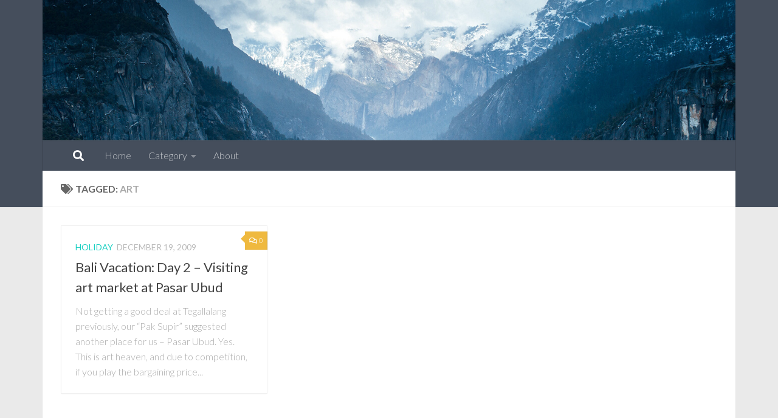

--- FILE ---
content_type: text/html; charset=UTF-8
request_url: https://blog.mohdimran.com/tag/art/
body_size: 12263
content:

<!DOCTYPE html>
<html class="no-js" lang="en-US">
<head>
  <meta charset="UTF-8">
  <meta name="viewport" content="width=device-width, initial-scale=1.0">
  <link rel="profile" href="https://gmpg.org/xfn/11" />
  <link rel="pingback" href="https://blog.mohdimran.com/xmlrpc.php">

  <title>art &#8211; M&#039;re Undefined</title>
<meta name='robots' content='max-image-preview:large' />
<script>document.documentElement.className = document.documentElement.className.replace("no-js","js");</script>
<!-- Jetpack Site Verification Tags -->
<meta name="google-site-verification" content="0WV2lf6RATU1rF01diMIgYoSrnHPH7D1gASM9F0BYtw" />
<meta name="p:domain_verify" content="482d0bd74d9de26ae211b612d4769810" />
<meta name="yandex-verification" content="c7422c1c7bd4ad56" />
<link rel='dns-prefetch' href='//secure.gravatar.com' />
<link rel='dns-prefetch' href='//stats.wp.com' />
<link rel='dns-prefetch' href='//v0.wordpress.com' />
<link rel='dns-prefetch' href='//widgets.wp.com' />
<link rel='dns-prefetch' href='//s0.wp.com' />
<link rel='dns-prefetch' href='//0.gravatar.com' />
<link rel='dns-prefetch' href='//1.gravatar.com' />
<link rel='dns-prefetch' href='//2.gravatar.com' />
<link rel="alternate" type="application/rss+xml" title="M&#039;re Undefined &raquo; Feed" href="https://blog.mohdimran.com/feed/" />
<link rel="alternate" type="application/rss+xml" title="M&#039;re Undefined &raquo; Comments Feed" href="https://blog.mohdimran.com/comments/feed/" />
<link id="hu-user-gfont" href="//fonts.googleapis.com/css?family=Lato:400,300,300italic,400italic,700" rel="stylesheet" type="text/css"><link rel="alternate" type="application/rss+xml" title="M&#039;re Undefined &raquo; art Tag Feed" href="https://blog.mohdimran.com/tag/art/feed/" />
<style id='wp-img-auto-sizes-contain-inline-css' type='text/css'>
img:is([sizes=auto i],[sizes^="auto," i]){contain-intrinsic-size:3000px 1500px}
/*# sourceURL=wp-img-auto-sizes-contain-inline-css */
</style>
<link rel='stylesheet' id='font-customizer-style-css' href='https://blog.mohdimran.com/wp-content/themes/hueman-pro/addons/pro/wfc/front/assets/css/font_customizer.min.css?ver=3.0.8' type='text/css' media='all' />
<style id='wp-emoji-styles-inline-css' type='text/css'>

	img.wp-smiley, img.emoji {
		display: inline !important;
		border: none !important;
		box-shadow: none !important;
		height: 1em !important;
		width: 1em !important;
		margin: 0 0.07em !important;
		vertical-align: -0.1em !important;
		background: none !important;
		padding: 0 !important;
	}
/*# sourceURL=wp-emoji-styles-inline-css */
</style>
<link rel='stylesheet' id='wp-block-library-css' href='https://blog.mohdimran.com/wp-includes/css/dist/block-library/style.min.css?ver=f57b9cae719efc9ab4ed6b0a69c286b8' type='text/css' media='all' />
<style id='global-styles-inline-css' type='text/css'>
:root{--wp--preset--aspect-ratio--square: 1;--wp--preset--aspect-ratio--4-3: 4/3;--wp--preset--aspect-ratio--3-4: 3/4;--wp--preset--aspect-ratio--3-2: 3/2;--wp--preset--aspect-ratio--2-3: 2/3;--wp--preset--aspect-ratio--16-9: 16/9;--wp--preset--aspect-ratio--9-16: 9/16;--wp--preset--color--black: #000000;--wp--preset--color--cyan-bluish-gray: #abb8c3;--wp--preset--color--white: #ffffff;--wp--preset--color--pale-pink: #f78da7;--wp--preset--color--vivid-red: #cf2e2e;--wp--preset--color--luminous-vivid-orange: #ff6900;--wp--preset--color--luminous-vivid-amber: #fcb900;--wp--preset--color--light-green-cyan: #7bdcb5;--wp--preset--color--vivid-green-cyan: #00d084;--wp--preset--color--pale-cyan-blue: #8ed1fc;--wp--preset--color--vivid-cyan-blue: #0693e3;--wp--preset--color--vivid-purple: #9b51e0;--wp--preset--gradient--vivid-cyan-blue-to-vivid-purple: linear-gradient(135deg,rgb(6,147,227) 0%,rgb(155,81,224) 100%);--wp--preset--gradient--light-green-cyan-to-vivid-green-cyan: linear-gradient(135deg,rgb(122,220,180) 0%,rgb(0,208,130) 100%);--wp--preset--gradient--luminous-vivid-amber-to-luminous-vivid-orange: linear-gradient(135deg,rgb(252,185,0) 0%,rgb(255,105,0) 100%);--wp--preset--gradient--luminous-vivid-orange-to-vivid-red: linear-gradient(135deg,rgb(255,105,0) 0%,rgb(207,46,46) 100%);--wp--preset--gradient--very-light-gray-to-cyan-bluish-gray: linear-gradient(135deg,rgb(238,238,238) 0%,rgb(169,184,195) 100%);--wp--preset--gradient--cool-to-warm-spectrum: linear-gradient(135deg,rgb(74,234,220) 0%,rgb(151,120,209) 20%,rgb(207,42,186) 40%,rgb(238,44,130) 60%,rgb(251,105,98) 80%,rgb(254,248,76) 100%);--wp--preset--gradient--blush-light-purple: linear-gradient(135deg,rgb(255,206,236) 0%,rgb(152,150,240) 100%);--wp--preset--gradient--blush-bordeaux: linear-gradient(135deg,rgb(254,205,165) 0%,rgb(254,45,45) 50%,rgb(107,0,62) 100%);--wp--preset--gradient--luminous-dusk: linear-gradient(135deg,rgb(255,203,112) 0%,rgb(199,81,192) 50%,rgb(65,88,208) 100%);--wp--preset--gradient--pale-ocean: linear-gradient(135deg,rgb(255,245,203) 0%,rgb(182,227,212) 50%,rgb(51,167,181) 100%);--wp--preset--gradient--electric-grass: linear-gradient(135deg,rgb(202,248,128) 0%,rgb(113,206,126) 100%);--wp--preset--gradient--midnight: linear-gradient(135deg,rgb(2,3,129) 0%,rgb(40,116,252) 100%);--wp--preset--font-size--small: 13px;--wp--preset--font-size--medium: 20px;--wp--preset--font-size--large: 36px;--wp--preset--font-size--x-large: 42px;--wp--preset--spacing--20: 0.44rem;--wp--preset--spacing--30: 0.67rem;--wp--preset--spacing--40: 1rem;--wp--preset--spacing--50: 1.5rem;--wp--preset--spacing--60: 2.25rem;--wp--preset--spacing--70: 3.38rem;--wp--preset--spacing--80: 5.06rem;--wp--preset--shadow--natural: 6px 6px 9px rgba(0, 0, 0, 0.2);--wp--preset--shadow--deep: 12px 12px 50px rgba(0, 0, 0, 0.4);--wp--preset--shadow--sharp: 6px 6px 0px rgba(0, 0, 0, 0.2);--wp--preset--shadow--outlined: 6px 6px 0px -3px rgb(255, 255, 255), 6px 6px rgb(0, 0, 0);--wp--preset--shadow--crisp: 6px 6px 0px rgb(0, 0, 0);}:where(.is-layout-flex){gap: 0.5em;}:where(.is-layout-grid){gap: 0.5em;}body .is-layout-flex{display: flex;}.is-layout-flex{flex-wrap: wrap;align-items: center;}.is-layout-flex > :is(*, div){margin: 0;}body .is-layout-grid{display: grid;}.is-layout-grid > :is(*, div){margin: 0;}:where(.wp-block-columns.is-layout-flex){gap: 2em;}:where(.wp-block-columns.is-layout-grid){gap: 2em;}:where(.wp-block-post-template.is-layout-flex){gap: 1.25em;}:where(.wp-block-post-template.is-layout-grid){gap: 1.25em;}.has-black-color{color: var(--wp--preset--color--black) !important;}.has-cyan-bluish-gray-color{color: var(--wp--preset--color--cyan-bluish-gray) !important;}.has-white-color{color: var(--wp--preset--color--white) !important;}.has-pale-pink-color{color: var(--wp--preset--color--pale-pink) !important;}.has-vivid-red-color{color: var(--wp--preset--color--vivid-red) !important;}.has-luminous-vivid-orange-color{color: var(--wp--preset--color--luminous-vivid-orange) !important;}.has-luminous-vivid-amber-color{color: var(--wp--preset--color--luminous-vivid-amber) !important;}.has-light-green-cyan-color{color: var(--wp--preset--color--light-green-cyan) !important;}.has-vivid-green-cyan-color{color: var(--wp--preset--color--vivid-green-cyan) !important;}.has-pale-cyan-blue-color{color: var(--wp--preset--color--pale-cyan-blue) !important;}.has-vivid-cyan-blue-color{color: var(--wp--preset--color--vivid-cyan-blue) !important;}.has-vivid-purple-color{color: var(--wp--preset--color--vivid-purple) !important;}.has-black-background-color{background-color: var(--wp--preset--color--black) !important;}.has-cyan-bluish-gray-background-color{background-color: var(--wp--preset--color--cyan-bluish-gray) !important;}.has-white-background-color{background-color: var(--wp--preset--color--white) !important;}.has-pale-pink-background-color{background-color: var(--wp--preset--color--pale-pink) !important;}.has-vivid-red-background-color{background-color: var(--wp--preset--color--vivid-red) !important;}.has-luminous-vivid-orange-background-color{background-color: var(--wp--preset--color--luminous-vivid-orange) !important;}.has-luminous-vivid-amber-background-color{background-color: var(--wp--preset--color--luminous-vivid-amber) !important;}.has-light-green-cyan-background-color{background-color: var(--wp--preset--color--light-green-cyan) !important;}.has-vivid-green-cyan-background-color{background-color: var(--wp--preset--color--vivid-green-cyan) !important;}.has-pale-cyan-blue-background-color{background-color: var(--wp--preset--color--pale-cyan-blue) !important;}.has-vivid-cyan-blue-background-color{background-color: var(--wp--preset--color--vivid-cyan-blue) !important;}.has-vivid-purple-background-color{background-color: var(--wp--preset--color--vivid-purple) !important;}.has-black-border-color{border-color: var(--wp--preset--color--black) !important;}.has-cyan-bluish-gray-border-color{border-color: var(--wp--preset--color--cyan-bluish-gray) !important;}.has-white-border-color{border-color: var(--wp--preset--color--white) !important;}.has-pale-pink-border-color{border-color: var(--wp--preset--color--pale-pink) !important;}.has-vivid-red-border-color{border-color: var(--wp--preset--color--vivid-red) !important;}.has-luminous-vivid-orange-border-color{border-color: var(--wp--preset--color--luminous-vivid-orange) !important;}.has-luminous-vivid-amber-border-color{border-color: var(--wp--preset--color--luminous-vivid-amber) !important;}.has-light-green-cyan-border-color{border-color: var(--wp--preset--color--light-green-cyan) !important;}.has-vivid-green-cyan-border-color{border-color: var(--wp--preset--color--vivid-green-cyan) !important;}.has-pale-cyan-blue-border-color{border-color: var(--wp--preset--color--pale-cyan-blue) !important;}.has-vivid-cyan-blue-border-color{border-color: var(--wp--preset--color--vivid-cyan-blue) !important;}.has-vivid-purple-border-color{border-color: var(--wp--preset--color--vivid-purple) !important;}.has-vivid-cyan-blue-to-vivid-purple-gradient-background{background: var(--wp--preset--gradient--vivid-cyan-blue-to-vivid-purple) !important;}.has-light-green-cyan-to-vivid-green-cyan-gradient-background{background: var(--wp--preset--gradient--light-green-cyan-to-vivid-green-cyan) !important;}.has-luminous-vivid-amber-to-luminous-vivid-orange-gradient-background{background: var(--wp--preset--gradient--luminous-vivid-amber-to-luminous-vivid-orange) !important;}.has-luminous-vivid-orange-to-vivid-red-gradient-background{background: var(--wp--preset--gradient--luminous-vivid-orange-to-vivid-red) !important;}.has-very-light-gray-to-cyan-bluish-gray-gradient-background{background: var(--wp--preset--gradient--very-light-gray-to-cyan-bluish-gray) !important;}.has-cool-to-warm-spectrum-gradient-background{background: var(--wp--preset--gradient--cool-to-warm-spectrum) !important;}.has-blush-light-purple-gradient-background{background: var(--wp--preset--gradient--blush-light-purple) !important;}.has-blush-bordeaux-gradient-background{background: var(--wp--preset--gradient--blush-bordeaux) !important;}.has-luminous-dusk-gradient-background{background: var(--wp--preset--gradient--luminous-dusk) !important;}.has-pale-ocean-gradient-background{background: var(--wp--preset--gradient--pale-ocean) !important;}.has-electric-grass-gradient-background{background: var(--wp--preset--gradient--electric-grass) !important;}.has-midnight-gradient-background{background: var(--wp--preset--gradient--midnight) !important;}.has-small-font-size{font-size: var(--wp--preset--font-size--small) !important;}.has-medium-font-size{font-size: var(--wp--preset--font-size--medium) !important;}.has-large-font-size{font-size: var(--wp--preset--font-size--large) !important;}.has-x-large-font-size{font-size: var(--wp--preset--font-size--x-large) !important;}
/*# sourceURL=global-styles-inline-css */
</style>

<style id='classic-theme-styles-inline-css' type='text/css'>
/*! This file is auto-generated */
.wp-block-button__link{color:#fff;background-color:#32373c;border-radius:9999px;box-shadow:none;text-decoration:none;padding:calc(.667em + 2px) calc(1.333em + 2px);font-size:1.125em}.wp-block-file__button{background:#32373c;color:#fff;text-decoration:none}
/*# sourceURL=/wp-includes/css/classic-themes.min.css */
</style>
<link rel='stylesheet' id='hph-front-style-css' href='https://blog.mohdimran.com/wp-content/themes/hueman-pro/addons/assets/front/css/hph-front.min.css?ver=1.1.28' type='text/css' media='all' />
<link rel='stylesheet' id='hueman-main-style-css' href='https://blog.mohdimran.com/wp-content/themes/hueman-pro/assets/front/css/main.min.css?ver=1.1.28' type='text/css' media='all' />
<style id='hueman-main-style-inline-css' type='text/css'>
body { font-family:'Lato', Arial, sans-serif;font-size:1.00rem }@media only screen and (min-width: 720px) {
        .nav > li { font-size:1.00rem; }
      }.container-inner { max-width: 1140px; }.is-scrolled #header #nav-mobile { background-color: #454e5c; background-color: rgba(69,78,92,0.90) }body { background-color: #eaeaea; }
/*# sourceURL=hueman-main-style-inline-css */
</style>
<link rel='stylesheet' id='hueman-font-awesome-css' href='https://blog.mohdimran.com/wp-content/themes/hueman-pro/assets/front/css/font-awesome.min.css?ver=1.1.28' type='text/css' media='all' />
<link rel='stylesheet' id='jetpack_likes-css' href='https://blog.mohdimran.com/wp-content/plugins/jetpack/modules/likes/style.css?ver=15.3.1' type='text/css' media='all' />
<link rel='stylesheet' id='enlighterjs-css' href='https://blog.mohdimran.com/wp-content/plugins/enlighter/cache/enlighterjs.min.css?ver=vHGFKLeDvgan+8e' type='text/css' media='all' />
<script type="text/javascript" src="https://blog.mohdimran.com/wp-includes/js/jquery/jquery.min.js?ver=3.7.1" id="jquery-core-js"></script>
<script type="text/javascript" src="https://blog.mohdimran.com/wp-includes/js/jquery/jquery-migrate.min.js?ver=3.4.1" id="jquery-migrate-js"></script>
<link rel="https://api.w.org/" href="https://blog.mohdimran.com/wp-json/" /><link rel="alternate" title="JSON" type="application/json" href="https://blog.mohdimran.com/wp-json/wp/v2/tags/269" /><link rel="EditURI" type="application/rsd+xml" title="RSD" href="https://blog.mohdimran.com/xmlrpc.php?rsd" />

	<style>img#wpstats{display:none}</style>
		<!--[if lt IE 9]>
<script src="https://blog.mohdimran.com/wp-content/themes/hueman-pro/assets/front/js/ie/html5shiv-printshiv.min.js"></script>
<script src="https://blog.mohdimran.com/wp-content/themes/hueman-pro/assets/front/js/ie/selectivizr.js"></script>
<![endif]-->

<!-- Jetpack Open Graph Tags -->
<meta property="og:type" content="website" />
<meta property="og:title" content="art &#8211; M&#039;re Undefined" />
<meta property="og:url" content="https://blog.mohdimran.com/tag/art/" />
<meta property="og:site_name" content="M&#039;re Undefined" />
<meta property="og:image" content="https://s0.wp.com/i/blank.jpg" />
<meta property="og:image:width" content="200" />
<meta property="og:image:height" content="200" />
<meta property="og:image:alt" content="" />
<meta property="og:locale" content="en_US" />
<meta name="twitter:site" content="@mohdimran" />

<!-- End Jetpack Open Graph Tags -->
<!-- Matomo -->
<script type="text/javascript">
  var _paq = _paq || [];
  /* tracker methods like "setCustomDimension" should be called before "trackPageView" */
  _paq.push(['trackPageView']);
  _paq.push(['enableLinkTracking']);
  (function() {
    var u="https://matomo.mohdimran.com/";
    _paq.push(['setTrackerUrl', u+'piwik.php']);
    _paq.push(['setSiteId', '1']);
    var d=document, g=d.createElement('script'), s=d.getElementsByTagName('script')[0];
    g.type='text/javascript'; g.async=true; g.defer=true; g.src=u+'piwik.js'; s.parentNode.insertBefore(g,s);
  })();
</script>
<!-- End Matomo Code -->

<!-- Retina Code -->
<script type="text/javascript">
jQuery(document).ready(function() {
	var images = jQuery("img.display-original");
	// loop through the images
	for(var i = 0; i < images.length; i++) {
		// only do this for image hosted on Flickr
		if (images[i].src.indexOf("flickr") > -1) {
			swapFlickrRetinaImage(images, i);
		} else if (images[i].src.indexOf("mohdimran") > -1) {
			swapRetinaImage(images, i);
		}
	}
	
	if (window.devicePixelRatio >= 1.5) {
		var images = jQuery("img.phostImg");
		
		// loop through the images
		for(var i = 0; i < images.length; i++) {
			// only do this for image hosted on Flickr
			if (images[i].src.indexOf("flickr") > -1) {
				swapFlickrRetinaImage(images, i);
			} else if (images[i].src.indexOf("mohdimran") > -1) {
				swapRetinaImage(images, i);
			}
		}
		
		var images = jQuery("img.retina-ui");
		// loop through the images and make them hi-res
		for(var i = 0; i < images.length; i++) {
		
			// create new image name
			var imageType = images[i].src.substr(-4);
			var imageName = images[i].src.substr(0, images[i].src.length - 4);
			imageName += "-2x" + imageType;
			
			//rename image
			images[i].src = imageName;
		}
	}
});

function swapRetinaImage(images, i) {
	var src = images[i].src;
	var ext = jQuery(images[i]).attr("class");
	console.log(ext);
	ext = ext.split(" ");
	var img = src.substr(0, src.length - 6);
	if (ext[0] == "display-original")
		var original_img = img + "_o" + "." + ext[1];
	else
		var original_img = img + "_o" + "." + ext[2];
	images[i].src = original_img;
}
	
function swapFlickrRetinaImage(images, i) {
	var s = images[i].src;
	var newSRC;
	
	// find the photo_id of the current image
	s = s.substr(0, s.length - 4);
	if (s.substr(s.length - 2, 1) == "_")
		s = s.substr(0, s.length - 2);
	s = s.substr(s.lastIndexOf("/") + 1, s.length - s.lastIndexOf("/") - 1);
	s = s.substr(0, s.indexOf("_"));
	
	jQuery.getJSON("https://api.flickr.com/services/rest/?method=flickr.photos.getInfo&api_key=dbd70a7523dba14181c5963436b389d9&photo_id=" + s + "&format=json&nojsoncallback=1", function(data) {
		newSRC = "https://farm" + data.photo.farm + ".staticflickr.com/" + data.photo.server + "/" + data.photo.id + "_" + data.photo.originalsecret + "_o." + data.photo.originalformat;
		images[i].src = newSRC;
	});
	
}
</script>
<!-- End Retina Code -->            <style id="grids-css" type="text/css">
                .post-list .grid-item {float: left; }
                .cols-1 .grid-item { width: 100%; }
                .cols-2 .grid-item { width: 50%; }
                .cols-3 .grid-item { width: 33.3%; }
                .cols-4 .grid-item { width: 25%; }
                @media only screen and (max-width: 719px) {
                      #grid-wrapper .grid-item{
                        width: 100%;
                      }
                }
            </style>
                        <style id="masonry-css" type="text/css">

                  /*Style as cards */
                  .masonry .grid-item  {
                        /* to allow the post-inner border and box shadow */
                        overflow: visible;
                  }
                  /*
                  * We don't display the placeholder, but we still want
                  * to display the format icon and the comments the right way when there is no thumb img
                  */
                  /*.masonry .grid-item:not(.has-post-thumbnail) .post-thumbnail {
                        text-align: right;
                  }
                  .masonry .grid-item:not(.has-post-thumbnail) .post-comments{
                        position: relative;
                        display: inline-block;
                  }
                  .masonry .grid-item:not(.has-post-thumbnail) .thumb-icon{
                        position: relative;
                        top: 16px;
                        bottom: auto;
		  }*/

                  .masonry .grid-item .post-inner {
                        background: white;
                        outline: 1px solid #efefef;
                        outline-offset: -1px;
                        -webkit-box-shadow: 0 1px 3px rgba(0, 0, 0, 0.025);
                        -moz-box-shadow: 0 1px 3px rgba(0, 0, 0, 0.025);
                        box-shadow: 0 1px 3px rgba(0, 0, 0, 0.025);
                        -webkit-backface-visibility: hidden;
                        -moz-backface-visibility: hidden;
                        backface-visibility: hidden;
                        -webkit-transition: transform 0.1s ease-in-out;
                        -moz-transition: transform 0.1s  ease-in-out;
                        -ms-transition: transform 0.1s ease-in-out;
                        transition: transform 0.1s ease-in-out;
                        /* apply the overflow hidden to the post-inner as we had to remove from the article.grid-item
                        * see rule above
                        */
                        overflow: hidden;
                        position: relative;
                  }
                  .content {
                        overflow: hidden;
                  }


                  #grid-wrapper.masonry .post-inner.post-hover:hover {
                        -webkit-box-shadow: 0 6px 10px rgba(0, 0, 0, 0.055);
                        -moz-box-shadow: 0 6px 10px rgba(0, 0, 0, 0.055);
                        box-shadow: 0 6px 10px rgba(0, 0, 0, 0.055);
                        -webkit-transform: translate(0, -4px);
                        -moz-transform: translate(0, -4px);
                        -ms-transform: translate(0, -4px);
                        transform: translate(0, -4px);
                  }
                  /* spacing */
                  .masonry .post-thumbnail {
                        margin: 0;
                  }
                  .masonry .post-inner .post-content{
                       padding:1.5em;
                  }
                  /* end style as cards */

            </style>
            </head>

<body class="archive tag tag-art tag-269 wp-embed-responsive wp-theme-hueman-pro col-1c full-width header-desktop-sticky header-mobile-sticky chrome">
<div id="wrapper">

  
  <header id="header" class="top-menu-mobile-on one-mobile-menu top_menu header-ads-desktop  topbar-transparent has-header-img">
        <nav class="nav-container group mobile-menu mobile-sticky no-menu-assigned" id="nav-mobile" data-menu-id="header-1">
  <div class="mobile-title-logo-in-header">                  <p class="site-title"><a class="custom-logo-link" href="https://blog.mohdimran.com/" rel="home" title="M&#039;re Undefined | Home page">M&#039;re Undefined</a></p>
                </div>
        
                    <!-- <div class="ham__navbar-toggler collapsed" aria-expanded="false">
          <div class="ham__navbar-span-wrapper">
            <span class="ham-toggler-menu__span"></span>
          </div>
        </div> -->
        <button class="ham__navbar-toggler-two collapsed" title="Menu" aria-expanded="false">
          <div class="ham__navbar-span-wrapper">
            <span class="line line-1"></span>
            <span class="line line-2"></span>
            <span class="line line-3"></span>
          </div>
        </button>
            
      <div class="nav-text"></div>
      <div class="nav-wrap container">
                  <ul class="nav container-inner group mobile-search">
                            <li>
                  <form method="get" class="searchform themeform" action="https://blog.mohdimran.com/">
	<div>
		<input type="text" class="search" name="s" onblur="if(this.value=='')this.value='To search type and hit enter';" onfocus="if(this.value=='To search type and hit enter')this.value='';" value="To search type and hit enter" />
	</div>
</form>                </li>
                      </ul>
                <ul id="menu-blog-menu" class="nav container-inner group"><li id="menu-item-1489" class="menu-item menu-item-type-custom menu-item-object-custom menu-item-home menu-item-1489"><a href="https://blog.mohdimran.com/">Home</a></li>
<li id="menu-item-1748" class="menu-item menu-item-type-custom menu-item-object-custom menu-item-has-children menu-item-1748"><a href="#">Category</a>
<ul class="sub-menu">
	<li id="menu-item-1750" class="menu-item menu-item-type-taxonomy menu-item-object-category menu-item-1750"><a href="https://blog.mohdimran.com/category/animal/cat-animal/">Cat</a></li>
	<li id="menu-item-1751" class="menu-item menu-item-type-taxonomy menu-item-object-category menu-item-1751"><a href="https://blog.mohdimran.com/category/aquarium/">Aquarium</a></li>
	<li id="menu-item-1752" class="menu-item menu-item-type-taxonomy menu-item-object-category menu-item-1752"><a href="https://blog.mohdimran.com/category/building/">Building</a></li>
	<li id="menu-item-1753" class="menu-item menu-item-type-taxonomy menu-item-object-category menu-item-1753"><a href="https://blog.mohdimran.com/category/casa-idaman/">Casa Idaman</a></li>
	<li id="menu-item-1754" class="menu-item menu-item-type-taxonomy menu-item-object-category menu-item-1754"><a href="https://blog.mohdimran.com/category/cat/">Cat</a></li>
	<li id="menu-item-1755" class="menu-item menu-item-type-taxonomy menu-item-object-category menu-item-1755"><a href="https://blog.mohdimran.com/category/farmville-helper/">FarmVille Helper</a></li>
	<li id="menu-item-1756" class="menu-item menu-item-type-taxonomy menu-item-object-category menu-item-1756"><a href="https://blog.mohdimran.com/category/food/">Food</a></li>
	<li id="menu-item-1757" class="menu-item menu-item-type-taxonomy menu-item-object-category menu-item-1757"><a href="https://blog.mohdimran.com/category/gadgets/">Gadgets</a></li>
	<li id="menu-item-1758" class="menu-item menu-item-type-taxonomy menu-item-object-category menu-item-1758"><a href="https://blog.mohdimran.com/category/gaming/">Gaming</a></li>
	<li id="menu-item-1759" class="menu-item menu-item-type-taxonomy menu-item-object-category menu-item-1759"><a href="https://blog.mohdimran.com/category/gardening/">Gardening</a></li>
	<li id="menu-item-1760" class="menu-item menu-item-type-taxonomy menu-item-object-category menu-item-1760"><a href="https://blog.mohdimran.com/category/health-2/">Health</a></li>
	<li id="menu-item-1761" class="menu-item menu-item-type-taxonomy menu-item-object-category menu-item-1761"><a href="https://blog.mohdimran.com/category/holiday/">Holiday</a></li>
	<li id="menu-item-1762" class="menu-item menu-item-type-taxonomy menu-item-object-category menu-item-1762"><a href="https://blog.mohdimran.com/category/idevice/">iDevice</a></li>
	<li id="menu-item-1763" class="menu-item menu-item-type-taxonomy menu-item-object-category menu-item-1763"><a href="https://blog.mohdimran.com/category/lyric/">Lyric</a></li>
	<li id="menu-item-1764" class="menu-item menu-item-type-taxonomy menu-item-object-category menu-item-1764"><a href="https://blog.mohdimran.com/category/my-blog/">My Blog</a></li>
	<li id="menu-item-1765" class="menu-item menu-item-type-taxonomy menu-item-object-category menu-item-1765"><a href="https://blog.mohdimran.com/category/my-cats/">My Cats</a></li>
	<li id="menu-item-1766" class="menu-item menu-item-type-taxonomy menu-item-object-category menu-item-1766"><a href="https://blog.mohdimran.com/category/my-life/">My Life</a></li>
	<li id="menu-item-1767" class="menu-item menu-item-type-taxonomy menu-item-object-category menu-item-1767"><a href="https://blog.mohdimran.com/category/my-new-toys/">My New Toys</a></li>
	<li id="menu-item-1768" class="menu-item menu-item-type-taxonomy menu-item-object-category menu-item-1768"><a href="https://blog.mohdimran.com/category/people/">People</a></li>
	<li id="menu-item-1769" class="menu-item menu-item-type-taxonomy menu-item-object-category menu-item-1769"><a href="https://blog.mohdimran.com/category/ramadhan/">Ramadhan</a></li>
	<li id="menu-item-1770" class="menu-item menu-item-type-taxonomy menu-item-object-category menu-item-1770"><a href="https://blog.mohdimran.com/category/structure/">Structure</a></li>
	<li id="menu-item-1771" class="menu-item menu-item-type-taxonomy menu-item-object-category menu-item-1771"><a href="https://blog.mohdimran.com/category/tagme/">TagMe</a></li>
	<li id="menu-item-1772" class="menu-item menu-item-type-taxonomy menu-item-object-category menu-item-1772"><a href="https://blog.mohdimran.com/category/technology/">Technology</a></li>
	<li id="menu-item-1774" class="menu-item menu-item-type-taxonomy menu-item-object-category menu-item-1774"><a href="https://blog.mohdimran.com/category/work/">Work</a></li>
	<li id="menu-item-1773" class="menu-item menu-item-type-taxonomy menu-item-object-category menu-item-1773"><a href="https://blog.mohdimran.com/category/uncategorized/">Uncategorized</a></li>
</ul>
</li>
<li id="menu-item-1775" class="menu-item menu-item-type-post_type menu-item-object-page menu-item-1775"><a href="https://blog.mohdimran.com/about/">About</a></li>
</ul>      </div>
</nav><!--/#nav-topbar-->  
  
  <div class="container group">
        <div class="container-inner">

                <div id="header-image-wrap">
              <div class="group pad central-header-zone">
                                                  </div>

              <a href="https://blog.mohdimran.com/" rel="home"><img src="https://blog.mohdimran.com/wp-content/themes/hueman-pro/assets/front/img/header/yosemite-280.jpg" width="1380" height="280" alt="" class="site-image" decoding="async" fetchpriority="high" /></a>          </div>
      
                <nav class="nav-container group desktop-menu " id="nav-header" data-menu-id="header-2">
    <div class="nav-text"><!-- put your mobile menu text here --></div>

  <div class="nav-wrap container">
          <div id="main-header-search" class="container">
        <div class="container-inner">
          <button class="toggle-search"><i class="fas fa-search"></i></button>
          <div class="search-expand">
            <div class="search-expand-inner"><form method="get" class="searchform themeform" action="https://blog.mohdimran.com/">
	<div>
		<input type="text" class="search" name="s" onblur="if(this.value=='')this.value='To search type and hit enter';" onfocus="if(this.value=='To search type and hit enter')this.value='';" value="To search type and hit enter" />
	</div>
</form></div>
          </div>
        </div><!--/.container-inner-->
      </div><!--/.container-->
        <ul id="menu-blog-menu-1" class="nav container-inner group"><li class="menu-item menu-item-type-custom menu-item-object-custom menu-item-home menu-item-1489"><a href="https://blog.mohdimran.com/">Home</a></li>
<li class="menu-item menu-item-type-custom menu-item-object-custom menu-item-has-children menu-item-1748"><a href="#">Category</a>
<ul class="sub-menu">
	<li class="menu-item menu-item-type-taxonomy menu-item-object-category menu-item-1750"><a href="https://blog.mohdimran.com/category/animal/cat-animal/">Cat</a></li>
	<li class="menu-item menu-item-type-taxonomy menu-item-object-category menu-item-1751"><a href="https://blog.mohdimran.com/category/aquarium/">Aquarium</a></li>
	<li class="menu-item menu-item-type-taxonomy menu-item-object-category menu-item-1752"><a href="https://blog.mohdimran.com/category/building/">Building</a></li>
	<li class="menu-item menu-item-type-taxonomy menu-item-object-category menu-item-1753"><a href="https://blog.mohdimran.com/category/casa-idaman/">Casa Idaman</a></li>
	<li class="menu-item menu-item-type-taxonomy menu-item-object-category menu-item-1754"><a href="https://blog.mohdimran.com/category/cat/">Cat</a></li>
	<li class="menu-item menu-item-type-taxonomy menu-item-object-category menu-item-1755"><a href="https://blog.mohdimran.com/category/farmville-helper/">FarmVille Helper</a></li>
	<li class="menu-item menu-item-type-taxonomy menu-item-object-category menu-item-1756"><a href="https://blog.mohdimran.com/category/food/">Food</a></li>
	<li class="menu-item menu-item-type-taxonomy menu-item-object-category menu-item-1757"><a href="https://blog.mohdimran.com/category/gadgets/">Gadgets</a></li>
	<li class="menu-item menu-item-type-taxonomy menu-item-object-category menu-item-1758"><a href="https://blog.mohdimran.com/category/gaming/">Gaming</a></li>
	<li class="menu-item menu-item-type-taxonomy menu-item-object-category menu-item-1759"><a href="https://blog.mohdimran.com/category/gardening/">Gardening</a></li>
	<li class="menu-item menu-item-type-taxonomy menu-item-object-category menu-item-1760"><a href="https://blog.mohdimran.com/category/health-2/">Health</a></li>
	<li class="menu-item menu-item-type-taxonomy menu-item-object-category menu-item-1761"><a href="https://blog.mohdimran.com/category/holiday/">Holiday</a></li>
	<li class="menu-item menu-item-type-taxonomy menu-item-object-category menu-item-1762"><a href="https://blog.mohdimran.com/category/idevice/">iDevice</a></li>
	<li class="menu-item menu-item-type-taxonomy menu-item-object-category menu-item-1763"><a href="https://blog.mohdimran.com/category/lyric/">Lyric</a></li>
	<li class="menu-item menu-item-type-taxonomy menu-item-object-category menu-item-1764"><a href="https://blog.mohdimran.com/category/my-blog/">My Blog</a></li>
	<li class="menu-item menu-item-type-taxonomy menu-item-object-category menu-item-1765"><a href="https://blog.mohdimran.com/category/my-cats/">My Cats</a></li>
	<li class="menu-item menu-item-type-taxonomy menu-item-object-category menu-item-1766"><a href="https://blog.mohdimran.com/category/my-life/">My Life</a></li>
	<li class="menu-item menu-item-type-taxonomy menu-item-object-category menu-item-1767"><a href="https://blog.mohdimran.com/category/my-new-toys/">My New Toys</a></li>
	<li class="menu-item menu-item-type-taxonomy menu-item-object-category menu-item-1768"><a href="https://blog.mohdimran.com/category/people/">People</a></li>
	<li class="menu-item menu-item-type-taxonomy menu-item-object-category menu-item-1769"><a href="https://blog.mohdimran.com/category/ramadhan/">Ramadhan</a></li>
	<li class="menu-item menu-item-type-taxonomy menu-item-object-category menu-item-1770"><a href="https://blog.mohdimran.com/category/structure/">Structure</a></li>
	<li class="menu-item menu-item-type-taxonomy menu-item-object-category menu-item-1771"><a href="https://blog.mohdimran.com/category/tagme/">TagMe</a></li>
	<li class="menu-item menu-item-type-taxonomy menu-item-object-category menu-item-1772"><a href="https://blog.mohdimran.com/category/technology/">Technology</a></li>
	<li class="menu-item menu-item-type-taxonomy menu-item-object-category menu-item-1774"><a href="https://blog.mohdimran.com/category/work/">Work</a></li>
	<li class="menu-item menu-item-type-taxonomy menu-item-object-category menu-item-1773"><a href="https://blog.mohdimran.com/category/uncategorized/">Uncategorized</a></li>
</ul>
</li>
<li class="menu-item menu-item-type-post_type menu-item-object-page menu-item-1775"><a href="https://blog.mohdimran.com/about/">About</a></li>
</ul>  </div>
</nav><!--/#nav-header-->      
    </div><!--/.container-inner-->
      </div><!--/.container-->

</header><!--/#header-->
  
  <div class="container" id="page">
    <div class="container-inner">
            <div class="main">
        <div class="main-inner group">
          
              <section class="content">
              <div class="page-title pad group">
          	    		<h1><i class="fas fa-tags"></i>Tagged: <span>art </span></h1>
    	
    </div><!--/.page-title-->
          <div class="pad group">
            
        <div id="grid-wrapper" class="post-list group masonry cols-3">
    <article id="post-951" class="group grid-item post-951 post type-post status-publish format-standard hentry category-holiday tag-art tag-bali tag-market tag-pasar tag-ubud">
  <div class="post-inner post-hover">

    <div class="post-thumbnail">
      <a href="https://blog.mohdimran.com/bali-vacation-day-2-visiting-art-market-at-pasar-ubud/">
        <img src="https://images.mohdimran.com/951/img_9328_4945157979_z.jpg" alt="" />                              </a>
              <a class="post-comments" href="https://blog.mohdimran.com/bali-vacation-day-2-visiting-art-market-at-pasar-ubud/#respond"><i class="far fa-comments"></i>0</a>
          </div><!--/.post-thumbnail-->

    <div class="post-content">
      <div class="post-meta group">
        <p class="post-category"><a href="https://blog.mohdimran.com/category/holiday/" rel="category tag">Holiday</a></p>
        <p class="post-date">
  <time class="published updated" datetime="2009-12-19 17:30:34">December 19, 2009</time>
</p>

      </div><!--/.post-meta-->

      <h2 class="post-title entry-title">
        <a href="https://blog.mohdimran.com/bali-vacation-day-2-visiting-art-market-at-pasar-ubud/" rel="bookmark" title="Permalink to Bali Vacation: Day 2 &#8211; Visiting art market at Pasar Ubud">Bali Vacation: Day 2 &#8211; Visiting art market at Pasar Ubud</a>
      </h2><!--/.post-title-->

            <div class="entry excerpt entry-summary">
        <p>Not getting a good deal at Tegallalang previously, our &#8220;Pak Supir&#8221; suggested another place for us &#8211; Pasar Ubud. Yes. This is art heaven, and due to competition, if you play the bargaining price&#46;&#46;&#46;</p>
      </div><!--/.entry-->
          </div>
  </div><!--/.post-inner-->
</article><!--/.post-->        </div><!--/.post-list-->


<nav class="pagination group">
				</nav><!--/.pagination-->
          </div><!--/.pad-->
        </section><!--/.content-->
          

        </div><!--/.main-inner-->
      </div><!--/.main-->
    </div><!--/.container-inner-->
  </div><!--/.container-->
    <footer id="footer">

    
    
    
    <section class="container" id="footer-bottom">
      <div class="container-inner">

        <a id="back-to-top" href="#"><i class="fas fa-angle-up"></i></a>

        <div class="pad group">

          <div class="grid one-half">
                        
            <div id="copyright">
                <p>M&#039;re Undefined &copy; 2025. All Rights Reserved.</p>
            </div><!--/#copyright-->

                                                  <div id="credit" style="">
            <p>Powered by&nbsp;<a class="fab fa-wordpress" title="Powered by WordPress" href="https://wordpress.org/" target="_blank"></a> - Designed with&nbsp;<a href="https://presscustomizr.com/hueman-pro" title="Hueman Pro">Hueman Pro</a></p>
          </div><!--/#credit-->
                    
          </div>

          <div class="grid one-half last">
                          <ul class="social-links"><li><a rel="nofollow" class="social-tooltip"  title="Follow me on Facebook" aria-label="Follow me on Facebook" href="https://www.facebook.com/mohdimran" target="_blank" ><i class="fab fa-facebook"></i></a></li><li><a rel="nofollow" class="social-tooltip"  title="Follow me on Twitter" aria-label="Follow me on Twitter" href="https://twitter.com/mohdimran" target="_blank" ><i class="fab fa-twitter"></i></a></li><li><a rel="nofollow" class="social-tooltip"  title="Follow me on Instagram" aria-label="Follow me on Instagram" href="https://www.instagram.com/mohdimran/" target="_blank" ><i class="fab fa-instagram"></i></a></li><li><a rel="nofollow" class="social-tooltip"  title="Follow me on Flickr" aria-label="Follow me on Flickr" href="https://www.flickr.com/photos/mohdimran/" target="_blank" ><i class="fab fa-flickr"></i></a></li></ul>                      </div>

        </div><!--/.pad-->

      </div><!--/.container-inner-->
    </section><!--/.container-->

  </footer><!--/#footer-->

</div><!--/#wrapper-->

<script type="speculationrules">
{"prefetch":[{"source":"document","where":{"and":[{"href_matches":"/*"},{"not":{"href_matches":["/wp-*.php","/wp-admin/*","/wp-content/uploads/*","/wp-content/*","/wp-content/plugins/*","/wp-content/themes/hueman-pro/*","/*\\?(.+)"]}},{"not":{"selector_matches":"a[rel~=\"nofollow\"]"}},{"not":{"selector_matches":".no-prefetch, .no-prefetch a"}}]},"eagerness":"conservative"}]}
</script>
<script type="text/javascript" id="font-customizer-script-js-extra">
/* <![CDATA[ */
var WfcFrontParams = {"effectsAndIconsSelectorCandidates":[],"wfcOptions":null};
//# sourceURL=font-customizer-script-js-extra
/* ]]> */
</script>
<script type="text/javascript" src="https://blog.mohdimran.com/wp-content/themes/hueman-pro/addons/pro/wfc/front/assets/js/font-customizer-front.min.js?ver=3.0.8" id="font-customizer-script-js"></script>
<script type="text/javascript" src="https://blog.mohdimran.com/wp-content/themes/hueman-pro/addons/pro/header/assets/front/vendors/flickity.min.js?ver=1.1.28" id="hph-flickity-js-js"></script>
<script type="text/javascript" src="https://blog.mohdimran.com/wp-includes/js/underscore.min.js?ver=1.13.7" id="underscore-js"></script>
<script type="text/javascript" id="hu-front-scripts-js-extra">
/* <![CDATA[ */
var HUParams = {"_disabled":[],"SmoothScroll":{"Enabled":true,"Options":{"touchpadSupport":false}},"centerAllImg":"1","timerOnScrollAllBrowsers":"1","extLinksStyle":"1","extLinksTargetExt":"1","extLinksSkipSelectors":{"classes":["btn","button"],"ids":[]},"imgSmartLoadEnabled":"","imgSmartLoadOpts":{"parentSelectors":[".container .content",".container .sidebar","#footer","#header-widgets"],"opts":{"excludeImg":[".tc-holder-img"],"fadeIn_options":100}},"goldenRatio":"1.618","gridGoldenRatioLimit":"350","sbStickyUserSettings":{"desktop":false,"mobile":false},"isWPMobile":"","menuStickyUserSettings":{"desktop":"stick_always","mobile":"stick_up"},"mobileSubmenuExpandOnClick":"1","submenuTogglerIcon":"\u003Ci class=\"fas fa-angle-down\"\u003E\u003C/i\u003E","isDevMode":"","ajaxUrl":"https://blog.mohdimran.com/?huajax=1","frontNonce":{"id":"HuFrontNonce","handle":"8fad01ecb0"},"isWelcomeNoteOn":"","welcomeContent":"","i18n":{"collapsibleExpand":"Expand","collapsibleCollapse":"Collapse"}};
//# sourceURL=hu-front-scripts-js-extra
/* ]]> */
</script>
<script type="text/javascript" src="https://blog.mohdimran.com/wp-content/themes/hueman-pro/assets/front/js/scripts.min.js?ver=1.1.28" id="hu-front-scripts-js"></script>
<script type="text/javascript" src="https://blog.mohdimran.com/wp-includes/js/imagesloaded.min.js?ver=5.0.0" id="imagesloaded-js"></script>
<script type="text/javascript" src="https://blog.mohdimran.com/wp-includes/js/masonry.min.js?ver=4.2.2" id="masonry-js"></script>
<script type="text/javascript" src="https://blog.mohdimran.com/wp-content/plugins/enlighter/cache/enlighterjs.min.js?ver=vHGFKLeDvgan+8e" id="enlighterjs-js"></script>
<script type="text/javascript" id="enlighterjs-js-after">
/* <![CDATA[ */
!function(e,n){if("undefined"!=typeof EnlighterJS){var o={"selectors":{"block":"pre.EnlighterJSRAW","inline":"code.EnlighterJSRAW"},"options":{"indent":4,"ampersandCleanup":true,"linehover":true,"rawcodeDbclick":false,"textOverflow":"break","linenumbers":true,"theme":"enlighter","language":"generic","retainCssClasses":false,"collapse":false,"toolbarOuter":"","toolbarTop":"{BTN_RAW}{BTN_COPY}{BTN_WINDOW}{BTN_WEBSITE}","toolbarBottom":""}};(e.EnlighterJSINIT=function(){EnlighterJS.init(o.selectors.block,o.selectors.inline,o.options)})()}else{(n&&(n.error||n.log)||function(){})("Error: EnlighterJS resources not loaded yet!")}}(window,console);
//# sourceURL=enlighterjs-js-after
/* ]]> */
</script>
<script type="text/javascript" id="jetpack-stats-js-before">
/* <![CDATA[ */
_stq = window._stq || [];
_stq.push([ "view", JSON.parse("{\"v\":\"ext\",\"blog\":\"35418523\",\"post\":\"0\",\"tz\":\"8\",\"srv\":\"blog.mohdimran.com\",\"arch_tag\":\"art\",\"arch_results\":\"1\",\"j\":\"1:15.3.1\"}") ]);
_stq.push([ "clickTrackerInit", "35418523", "0" ]);
//# sourceURL=jetpack-stats-js-before
/* ]]> */
</script>
<script type="text/javascript" src="https://stats.wp.com/e-202552.js" id="jetpack-stats-js" defer="defer" data-wp-strategy="defer"></script>
<script id="wp-emoji-settings" type="application/json">
{"baseUrl":"https://s.w.org/images/core/emoji/17.0.2/72x72/","ext":".png","svgUrl":"https://s.w.org/images/core/emoji/17.0.2/svg/","svgExt":".svg","source":{"concatemoji":"https://blog.mohdimran.com/wp-includes/js/wp-emoji-release.min.js?ver=f57b9cae719efc9ab4ed6b0a69c286b8"}}
</script>
<script type="module">
/* <![CDATA[ */
/*! This file is auto-generated */
const a=JSON.parse(document.getElementById("wp-emoji-settings").textContent),o=(window._wpemojiSettings=a,"wpEmojiSettingsSupports"),s=["flag","emoji"];function i(e){try{var t={supportTests:e,timestamp:(new Date).valueOf()};sessionStorage.setItem(o,JSON.stringify(t))}catch(e){}}function c(e,t,n){e.clearRect(0,0,e.canvas.width,e.canvas.height),e.fillText(t,0,0);t=new Uint32Array(e.getImageData(0,0,e.canvas.width,e.canvas.height).data);e.clearRect(0,0,e.canvas.width,e.canvas.height),e.fillText(n,0,0);const a=new Uint32Array(e.getImageData(0,0,e.canvas.width,e.canvas.height).data);return t.every((e,t)=>e===a[t])}function p(e,t){e.clearRect(0,0,e.canvas.width,e.canvas.height),e.fillText(t,0,0);var n=e.getImageData(16,16,1,1);for(let e=0;e<n.data.length;e++)if(0!==n.data[e])return!1;return!0}function u(e,t,n,a){switch(t){case"flag":return n(e,"\ud83c\udff3\ufe0f\u200d\u26a7\ufe0f","\ud83c\udff3\ufe0f\u200b\u26a7\ufe0f")?!1:!n(e,"\ud83c\udde8\ud83c\uddf6","\ud83c\udde8\u200b\ud83c\uddf6")&&!n(e,"\ud83c\udff4\udb40\udc67\udb40\udc62\udb40\udc65\udb40\udc6e\udb40\udc67\udb40\udc7f","\ud83c\udff4\u200b\udb40\udc67\u200b\udb40\udc62\u200b\udb40\udc65\u200b\udb40\udc6e\u200b\udb40\udc67\u200b\udb40\udc7f");case"emoji":return!a(e,"\ud83e\u1fac8")}return!1}function f(e,t,n,a){let r;const o=(r="undefined"!=typeof WorkerGlobalScope&&self instanceof WorkerGlobalScope?new OffscreenCanvas(300,150):document.createElement("canvas")).getContext("2d",{willReadFrequently:!0}),s=(o.textBaseline="top",o.font="600 32px Arial",{});return e.forEach(e=>{s[e]=t(o,e,n,a)}),s}function r(e){var t=document.createElement("script");t.src=e,t.defer=!0,document.head.appendChild(t)}a.supports={everything:!0,everythingExceptFlag:!0},new Promise(t=>{let n=function(){try{var e=JSON.parse(sessionStorage.getItem(o));if("object"==typeof e&&"number"==typeof e.timestamp&&(new Date).valueOf()<e.timestamp+604800&&"object"==typeof e.supportTests)return e.supportTests}catch(e){}return null}();if(!n){if("undefined"!=typeof Worker&&"undefined"!=typeof OffscreenCanvas&&"undefined"!=typeof URL&&URL.createObjectURL&&"undefined"!=typeof Blob)try{var e="postMessage("+f.toString()+"("+[JSON.stringify(s),u.toString(),c.toString(),p.toString()].join(",")+"));",a=new Blob([e],{type:"text/javascript"});const r=new Worker(URL.createObjectURL(a),{name:"wpTestEmojiSupports"});return void(r.onmessage=e=>{i(n=e.data),r.terminate(),t(n)})}catch(e){}i(n=f(s,u,c,p))}t(n)}).then(e=>{for(const n in e)a.supports[n]=e[n],a.supports.everything=a.supports.everything&&a.supports[n],"flag"!==n&&(a.supports.everythingExceptFlag=a.supports.everythingExceptFlag&&a.supports[n]);var t;a.supports.everythingExceptFlag=a.supports.everythingExceptFlag&&!a.supports.flag,a.supports.everything||((t=a.source||{}).concatemoji?r(t.concatemoji):t.wpemoji&&t.twemoji&&(r(t.twemoji),r(t.wpemoji)))});
//# sourceURL=https://blog.mohdimran.com/wp-includes/js/wp-emoji-loader.min.js
/* ]]> */
</script>
<!--[if lt IE 9]>
<script src="https://blog.mohdimran.com/wp-content/themes/hueman-pro/assets/front/js/ie/respond.js"></script>
<![endif]-->
            <script id="masonry-js" type="text/javascript">
                  ( function(czrapp, $){

                        var initOnCzrReady = function() {
                            var $grid_container = $('#grid-wrapper.masonry'),
                                masonryReady = $.Deferred(),
                                _debouncedMasonryLayoutRefresh = _.debounce( function(){
                                          if ( masonryActive ) {
                                                $grid_container.masonry( 'layout' );
                                          }
                                }, 200 ),
                                masonryActive = false;

                              if ( 1 > $grid_container.length ) {
                                    czrapp.errorLog('Masonry container does not exist in the DOM.');
                                    return;
                              }
                              $grid_container.bind( 'masonry-init.hueman', function() {
                                    masonryReady.resolve();
                              });

                              function isMobile() {
                                    return czrapp.base.matchMedia && czrapp.base.matchMedia(575);
                              }

                              function masonryInit() {
                                    $grid_container.masonry({
                                          itemSelector: '.grid-item',
                                          //to avoid scale transition of the masonry elements when revealed (by masonry.js) after appending
                                          hiddenStyle: { opacity: 0 },
                                          visibleStyle: { opacity: 1 },
                                          isOriginLeft: 'rtl' === $('html').attr('dir') ? false : true
                                    })
                                    //Refresh layout on image loading
                                    .on( 'smartload simple_load', 'img', function(evt) {
                                          //We don't need to refresh the masonry layout for images in containers with fixed aspect ratio
                                          //as they won't alter the items size. These containers are those .grid-item with full-image class
                                          if ( $(this).closest( '.grid-item' ).hasClass( 'full-image' ) ) {
                                                return;
                                          }
                                          _debouncedMasonryLayoutRefresh();
                                    });
                                    masonryActive = true;
                              }

                              function masonryDestroy() {
                                    $grid_container.masonry('destroy');
                                    masonryActive = false;
                              }

                              // If the grids has only 1 column we don't init nor need to bind any masonry code.
                              if ( 1 === 3 ) {
                                    $( '.post-inner', $grid_container ).css( 'opacity', 1 );
                                    masonryActive = false;
                                    masonryReady.resolve();
                              } else {
                                    //Init Masonry on imagesLoaded
                                    //@see https://github.com/desandro/imagesloaded
                                    //
                                    //Even if masonry is not fired, let's emit the event anyway
                                    //It might be listen to !
                                    $grid_container.imagesLoaded( function() {
                                          if ( ! isMobile() ) {
                                                // init Masonry after all images have loaded
                                                masonryInit();
                                          }
                                          //Even if masonry is not fired, let's emit the event anyway
                                          $grid_container.trigger( 'masonry-init.hueman' );
                                    });

                                    czrapp.userXP.isResizing.bind( function( is_resizing ) {
                                          if ( ! is_resizing ) {//resize finished
                                                var _isMobile = isMobile();
                                                if ( _isMobile  && masonryActive ) {
                                                      masonryDestroy();
                                                } else if ( !_isMobile && !masonryActive ) {
                                                      masonryInit();
                                                }
                                          }
                                    });
                              }

                              //Reacts to the infinite post appended
                              czrapp.$_body.on( 'post-load', function( evt, data ) {
                                    var _do = function( evt, data ) {
                                        if( data && data.type && 'success' == data.type && data.collection && data.html ) {
                                              if ( masonryActive ) {
                                                    //get jquery items from the collection which is like

                                                    //[ post-ID1, post-ID2, ..]
                                                    //we grab the jQuery elements with those ids in our $grid_container
                                                    var $_items = $( data.collection.join(), $grid_container );

                                                    if ( $_items.length > 0 ) {
                                                          $_items.imagesLoaded( function() {
                                                                //inform masonry that items have been appended: will also re-layout
                                                                $grid_container.masonry( 'appended', $_items )
                                                                               //fire masonry done passing our data (we'll listen to this to trigger the animation)
                                                                               .trigger( 'masonry.hueman', data );

                                                                setTimeout( function(){
                                                                      //trigger scroll
                                                                      $(window).trigger('scroll.infinity');
                                                                }, 150);
                                                          });
                                                    }
                                              } else {
                                                  //even if masonry is disabled we still need to emit 'masonry.customizr' because listened to by the infinite code to trigger the animation
                                                  //@see pc-pro-bundle/infinite/init-pro-infinite.php
                                                  if ( $.fn.imagesLoaded ) {
                                                      $grid_container.imagesLoaded( function() { $grid_container.trigger( 'masonry.hueman', data ); } );
                                                  } else {
                                                      $grid_container.trigger( 'masonry.hueman', data );
                                                  }
                                              }
                                        }//if data
                                  };
                                  if ( 'resolved' == masonryReady.state() ) {
                                        _do( evt, data );
                                  } else {
                                        masonryReady.then( function() {
                                              _do( evt, data );
                                        });
                                  }
                              });
                        };//initOnCzrReady


                        czrapp.ready.done( initOnCzrReady );
                  })(czrapp, jQuery);
            </script>
      </body>
</html>